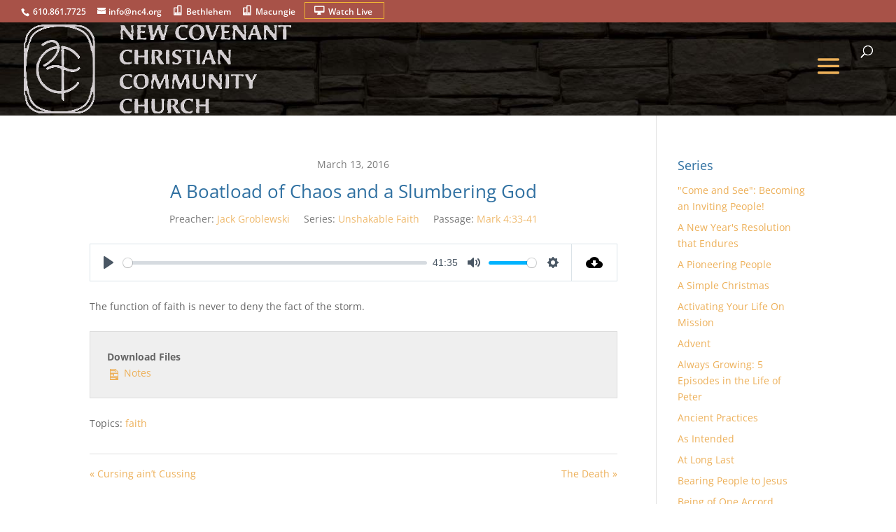

--- FILE ---
content_type: text/javascript
request_url: https://www.nc4.org/wp-content/plugins/ccbpress-core/assets/js/ccbpress.js?ver=6.8.3
body_size: -60
content:
jQuery(function() {
  var options = {
    variant: "ccbpress-iframe",
    loading: "Loading...",
    closeIcon: "<span class='dashicons dashicons-no-alt'></span>"
  };
  if (typeof jQuery(".ccbpress-lightbox").featherlight === "function") {
    jQuery(".ccbpress-lightbox").featherlight("iframe", options);
  }
});
